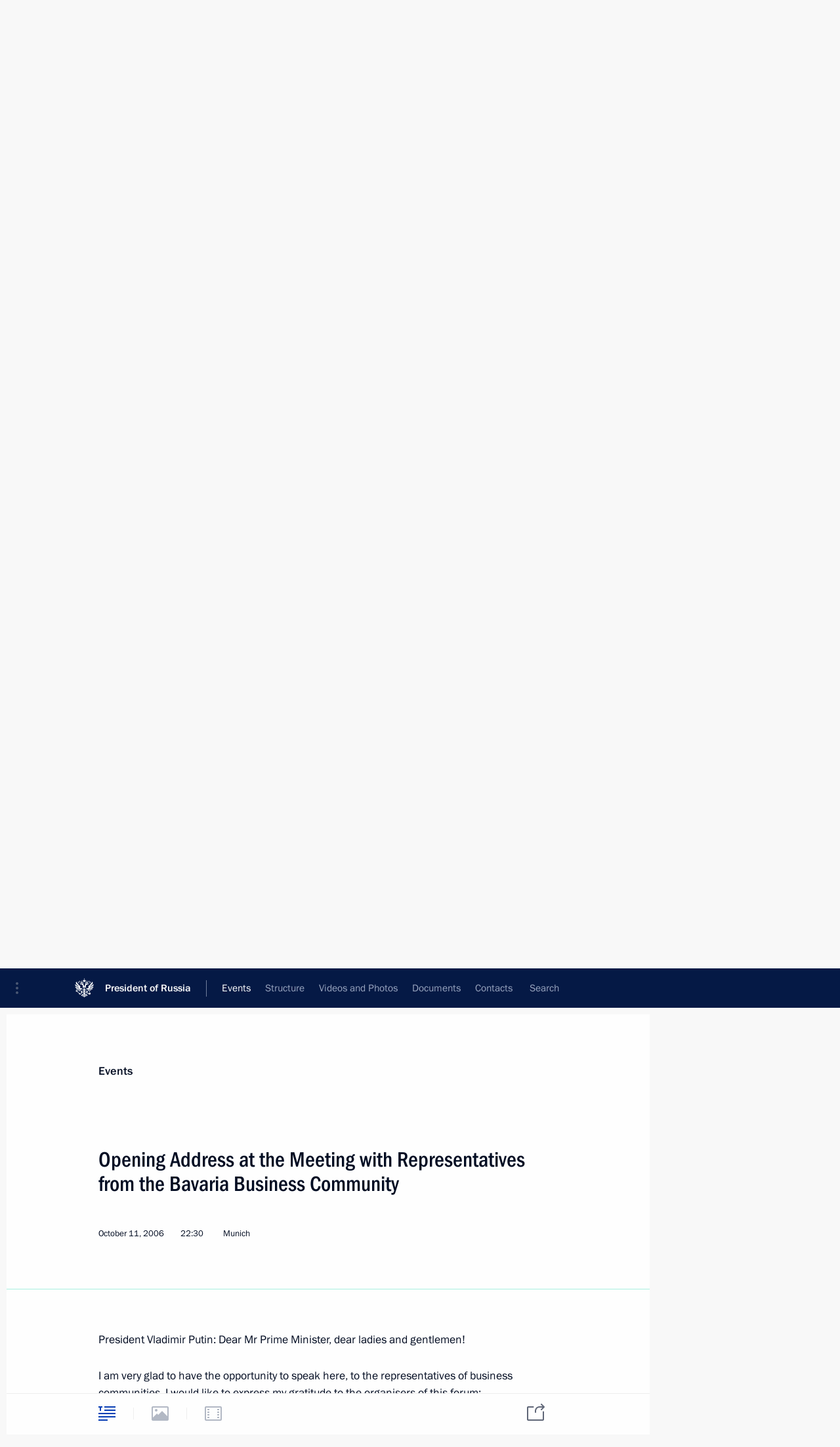

--- FILE ---
content_type: text/html; charset=UTF-8
request_url: http://en.kremlin.ru/events/president/transcripts/23843
body_size: 12933
content:
<!doctype html> <!--[if lt IE 7 ]> <html class="ie6" lang="en"> <![endif]--> <!--[if IE 7 ]> <html class="ie7" lang="en"> <![endif]--> <!--[if IE 8 ]> <html class="ie8" lang="en"> <![endif]--> <!--[if IE 9 ]> <html class="ie9" lang="en"> <![endif]--> <!--[if gt IE 8]><!--> <html lang="en" class="no-js" itemscope="itemscope" xmlns="http://www.w3.org/1999/xhtml" itemtype="http://schema.org/ItemPage" prefix="og: http://ogp.me/ns# video: http://ogp.me/ns/video# ya: http://webmaster.yandex.ru/vocabularies/"> <!--<![endif]--> <head> <meta charset="utf-8"/> <title itemprop="name">Opening Address at the Meeting with Representatives from the Bavaria Business Community • President of Russia</title> <meta name="description" content=""/> <meta name="keywords" content="Transcripts ,President"/> <meta itemprop="inLanguage" content="en"/> <meta name="msapplication-TileColor" content="#091a42"> <meta name="theme-color" content="#ffffff"> <meta name="theme-color" content="#091A42" />  <meta name="viewport" content="width=device-width,initial-scale=1,minimum-scale=0.7,ya-title=#061a44"/>  <meta name="apple-mobile-web-app-capable" content="yes"/> <meta name="apple-mobile-web-app-title" content="President of Russia"/> <meta name="format-detection" content="telephone=yes"/> <meta name="apple-mobile-web-app-status-bar-style" content="default"/>  <meta name="msapplication-TileColor" content="#061a44"/> <meta name="msapplication-TileImage" content="/static/mstile-144x144.png"/> <meta name="msapplication-allowDomainApiCalls" content="true"/> <meta name="msapplication-starturl" content="/"/> <meta name="theme-color" content="#061a44"/> <meta name="application-name" content="President of Russia"/>   <meta property="og:site_name" content="President of Russia"/>  <meta name="twitter:site" content="@KremlinRussia_E"/>   <meta property="og:type" content="article"/>  <meta property="og:title" content="Opening Address at the Meeting with Representatives from the Bavaria Business Community"/> <meta property="og:description" content=""/> <meta property="og:url" content="http://en.kremlin.ru/events/president/transcripts/23843"/>     <meta property="ya:ovs:adult" content="false"/>  <meta property="ya:ovs:upload_date" content="2006-10-11"/>      <meta name="twitter:card" content="summary"/>   <meta name="twitter:description" content=""/> <meta name="twitter:title" content="Opening Address at the Meeting with Representatives from the Bavaria Business Community"/>           <link rel="icon" type="image/png" href="/static/favicon-32x32.png" sizes="32x32"/>   <link rel="icon" type="image/png" href="/static/favicon-96x96.png" sizes="96x96"/>   <link rel="icon" type="image/png" href="/static/favicon-16x16.png" sizes="16x16"/>    <link rel="icon" type="image/png" href="/static/android-chrome-192x192.png" sizes="192x192"/> <link rel="manifest" href="/static/en/manifest.json"/>         <link rel="apple-touch-icon" href="/static/apple-touch-icon-57x57.png" sizes="57x57"/>   <link rel="apple-touch-icon" href="/static/apple-touch-icon-60x60.png" sizes="60x60"/>   <link rel="apple-touch-icon" href="/static/apple-touch-icon-72x72.png" sizes="72x72"/>   <link rel="apple-touch-icon" href="/static/apple-touch-icon-76x76.png" sizes="76x76"/>   <link rel="apple-touch-icon" href="/static/apple-touch-icon-114x114.png" sizes="114x114"/>   <link rel="apple-touch-icon" href="/static/apple-touch-icon-120x120.png" sizes="120x120"/>   <link rel="apple-touch-icon" href="/static/apple-touch-icon-144x144.png" sizes="144x144"/>   <link rel="apple-touch-icon" href="/static/apple-touch-icon-152x152.png" sizes="152x152"/>   <link rel="apple-touch-icon" href="/static/apple-touch-icon-180x180.png" sizes="180x180"/>               <link rel="stylesheet" type="text/css" media="all" href="/static/css/screen.css?ba15e963ac"/> <link rel="stylesheet" href="/static/css/print.css" media="print"/>  <!--[if lt IE 9]> <link rel="stylesheet" href="/static/css/ie8.css"/> <script type="text/javascript" src="/static/js/vendor/html5shiv.js"></script> <script type="text/javascript" src="/static/js/vendor/respond.src.js"></script> <script type="text/javascript" src="/static/js/vendor/Konsole.js"></script> <![endif]--> <!--[if lte IE 9]> <link rel="stylesheet" href="/static/css/ie9.css"/> <script type="text/javascript" src="/static/js/vendor/ierange-m2.js"></script> <![endif]--> <!--[if lte IE 6]> <link rel="stylesheet" href="/static/css/ie6.css"/> <![endif]--> <link rel="alternate" type="text/html" hreflang="ru" href="http://kremlin.ru/events/president/transcripts/23843"/>   <link rel="author" href="/about"/> <link rel="home" href="/"/> <link rel="search" href="/opensearch.xml" title="President of Russia" type="application/opensearchdescription+xml"/> <link rel="canonical" href="http://en.kremlin.ru/events/president/transcripts/23843" /> <script type="text/javascript">
window.config = {staticUrl: '/static/',mediaUrl: 'http://static.kremlin.ru/media/',internalDomains: 'kremlin.ru|uznai-prezidenta.ru|openkremlin.ru|президент.рф|xn--d1abbgf6aiiy.xn--p1ai'};
</script></head> <body class=" is-reading"> <div class="header" itemscope="itemscope" itemtype="http://schema.org/WPHeader" role="banner"> <div class="topline topline__menu"> <a class="topline__toggleaside" accesskey="=" aria-label="Portal Menu" role="button" href="#sidebar" title="Portal Menu"><i></i></a> <div class="topline__in"> <a href="/" class="topline__head" rel="home" accesskey="1" data-title="President of Russia"> <i class="topline__logo"></i>President of Russia</a> <div class="topline__togglemore" data-url="/mobile-menu"> <i class="topline__togglemore_button"></i> </div> <div class="topline__more"> <nav aria-label="Main menu"> <ul class="nav"><li class="nav__item" itemscope="itemscope" itemtype="http://schema.org/SiteNavigationElement"> <a href="/events/president/news" class="nav__link is-active" accesskey="2" itemprop="url"><span itemprop="name">Events</span></a> </li><li class="nav__item" itemscope="itemscope" itemtype="http://schema.org/SiteNavigationElement"> <a href="/structure/president" class="nav__link" accesskey="3" itemprop="url"><span itemprop="name">Structure</span></a> </li><li class="nav__item" itemscope="itemscope" itemtype="http://schema.org/SiteNavigationElement"> <a href="/multimedia/video" class="nav__link" accesskey="4" itemprop="url"><span itemprop="name">Videos and Photos</span></a> </li><li class="nav__item" itemscope="itemscope" itemtype="http://schema.org/SiteNavigationElement"> <a href="/acts/news" class="nav__link" accesskey="5" itemprop="url"><span itemprop="name">Documents</span></a> </li><li class="nav__item" itemscope="itemscope" itemtype="http://schema.org/SiteNavigationElement"> <a href="/contacts" class="nav__link" accesskey="6" itemprop="url"><span itemprop="name">Contacts</span></a> </li> <li class="nav__item last" itemscope="itemscope" itemtype="http://schema.org/SiteNavigationElement"> <a class="nav__link nav__link_search" href="/search" accesskey="7" itemprop="url" title="Global website search"> <span itemprop="name">Search</span> </a> </li>  </ul> </nav> </div> </div> </div>  <div class="search"> <ul class="search__filter"> <li class="search__filter__item is-active"> <a class="search_without_filter">Search this website</a> </li>   </ul> <div class="search__in">   <form name="search" class="form search__form simple_search form_special" method="get" action="/search" tabindex="-1" role="search" > <fieldset>  <input type="hidden" name="section" class="search__section_value"/> <input type="hidden" name="since" class="search__since_value"/> <input type="hidden" name="till" class="search__till_value"/> <span class="form__field input_wrapper"> <input type="text" name="query" class="search__form__input" id="search__form__input" lang="en" accesskey="-"  required="required" size="74" title="Enter search" autocomplete="off" data-autocomplete-words-url="/_autocomplete/words" data-autocomplete-url="/_autocomplete"/> <i class="search_icon"></i> <span class="text_overflow__limiter"></span> </span> <span class="form__field button__wrapper">  <button id="search-simple-search-button" class="submit search__form__button">Search</button> </span> </fieldset> </form>   </div> </div>  <div class="topline_nav_mobile"></div>  </div> <div class="main-wrapper"> <div class="subnav-view" role="complementary" aria-label="Additional menu"></div> <div class="wrapsite"> <div class="content-view" role="main"></div><div class="footer" id="footer" itemscope="itemscope" itemtype="http://schema.org/WPFooter"> <div class="footer__in"> <div role="complementary" aria-label="Portal Menu"> <div class="footer__mobile"> <a href="/"> <i class="footer__logo_mob"></i> <div class="mobile_title">President of Russia</div> <div class="mobile_caption">Mobile version</div> </a> </div> <div class="footer__col col_mob"> <h2 class="footer_title">President's<br/>website<br/>sections</h2> <ul class="footer_list nav_mob"><li class="footer_list_item" itemscope="itemscope" itemtype="http://schema.org/SiteNavigationElement"> <a href="/events/president/news"  class="is-active" itemprop="url"> <span itemprop="name">Events</span> </a> </li> <li class="footer_list_item" itemscope="itemscope" itemtype="http://schema.org/SiteNavigationElement"> <a href="/structure/president"  itemprop="url"> <span itemprop="name">Structure</span> </a> </li> <li class="footer_list_item" itemscope="itemscope" itemtype="http://schema.org/SiteNavigationElement"> <a href="/multimedia/video"  itemprop="url"> <span itemprop="name">Videos and Photos</span> </a> </li> <li class="footer_list_item" itemscope="itemscope" itemtype="http://schema.org/SiteNavigationElement"> <a href="/acts/news"  itemprop="url"> <span itemprop="name">Documents</span> </a> </li> <li class="footer_list_item" itemscope="itemscope" itemtype="http://schema.org/SiteNavigationElement"> <a href="/contacts"  itemprop="url"> <span itemprop="name">Contacts</span> </a> </li>  <li class="footer__search footer_list_item footer__search_open" itemscope="itemscope" itemtype="http://schema.org/SiteNavigationElement"> <a href="/search" itemprop="url"> <i></i> <span itemprop="name">Search</span> </a> </li> <li class="footer__search footer_list_item footer__search_hidden" itemscope="itemscope" itemtype="http://schema.org/SiteNavigationElement"> <a href="/search" itemprop="url"> <i></i> <span itemprop="name">Search</span> </a> </li> <li class="footer__smi footer_list_item" itemscope="itemscope" itemtype="http://schema.org/SiteNavigationElement"> <a href="/press/announcements" itemprop="url" class="is-special"><i></i><span itemprop="name">For the Media</span></a> </li> <li class="footer_list_item" itemscope="itemscope" itemtype="http://schema.org/SiteNavigationElement"> <a href="/subscribe" itemprop="url"><i></i><span itemprop="name">Subscribe</span></a> </li> <li class="footer_list_item hidden_mob" itemscope="itemscope" itemtype="http://schema.org/SiteNavigationElement"> <a href="/catalog/glossary" itemprop="url" rel="glossary"><span itemprop="name">Directory</span></a> </li> </ul> <ul class="footer_list"> <li class="footer__special" itemscope="itemscope" itemtype="http://schema.org/SiteNavigationElement"> <a href="http://en.special.kremlin.ru/events/president/news" itemprop="url" class="is-special no-warning"><i></i><span itemprop="name">Version for People with Disabilities</span></a> </li> </ul> <ul class="footer_list nav_mob"> <li itemscope="itemscope" itemtype="http://schema.org/SiteNavigationElement" class="language footer_list_item">   <a href="http://kremlin.ru/events/president/transcripts/23843" rel="alternate" hreflang="ru" itemprop="url" class=" no-warning"> <span itemprop="name"> Русский </span> </a> <meta itemprop="inLanguage" content="ru"/>   </li> </ul> </div> <div class="footer__col"> <h2 class="footer_title">President's<br/>website<br/>resources</h2> <ul class="footer_list"> <li class="footer__currentsite footer_list_item" itemscope="itemscope" itemtype="http://schema.org/SiteNavigationElement"> <a href="/" itemprop="url">President of Russia<span itemprop="name">Current resource</span> </a> </li> <li class="footer_list_item"> <a href="http://kremlin.ru/acts/constitution" class="no-warning">The Constitution of Russia</a> </li> <li class="footer_list_item"> <a href="http://en.flag.kremlin.ru/" class="no-warning" rel="external">State Insignia</a> </li> <li class="footer_list_item"> <a href="https://en.letters.kremlin.ru/" class="no-warning" rel="external">Address an appeal to the President</a> </li>  <li class="footer_list_item"> <a href="http://en.putin.kremlin.ru/" class="no-warning" rel="external">Vladimir Putin’s Personal Website</a> </li>  </ul> </div> <div class="footer__col"> <h2 class="footer_title">Official Internet Resources<br/>of the President of Russia</h2> <ul class="footer_list"> <li class="footer_list_item"> <a href="https://t.me/news_kremlin_eng" rel="me" target="_blank">Telegram Channel</a> </li>  <li class="footer_list_item"> <a href="https://rutube.ru/u/kremlin/" rel="me" target="_blank">Rutube Channel</a> </li> <li class="footer_list_item"> <a href="http://www.youtube.ru/user/kremlin" rel="me" target="_blank">YouTube Channel</a> </li> </ul> </div>  <div class="footer__col footer__col_last"> <h2 class="footer_title">Legal<br/>and technical<br/>information</h2> <ul class="footer_list technical_info"> <li class="footer_list_item" itemscope="itemscope" itemtype="http://schema.org/SiteNavigationElement"> <a href="/about" itemprop="url"> <span itemprop="name">About website</span> </a> </li> <li class="footer_list_item" itemscope="itemscope" itemtype="http://schema.org/SiteNavigationElement"> <a href="/about/copyrights" itemprop="url"><span itemprop="name">Using website content</span></a> </li> <li class="footer_list_item" itemscope="itemscope" itemtype="http://schema.org/SiteNavigationElement"> <a href="/about/privacy" itemprop="url"><span itemprop="name">Personal data of website users</span></a> </li> <li class="footer_list_item" itemscope="itemscope" itemtype="http://schema.org/SiteNavigationElement"> <a href="/contacts#mailto" itemprop="url"><span itemprop="name">Contact website team</span></a> </li> </ul> </div> </div> <div role="contentinfo"> <div class="footer__license"> <p>All content on this site is licensed under</p> <p><a href="http://creativecommons.org/licenses/by/4.0/deed.en" hreflang="en" class="underline" rel="license" target="_blank">Creative Commons Attribution 4.0 International</a></p> </div> <div class="footer__copy"><span class="flag_white">Presidential </span><span class="flag_blue">Executive Office</span><span class="flag_red">2026</span> </div> </div> <div class="footer__logo"></div> </div> </div> </div> </div> <div class="gallery__wrap"> <div class="gallery__overlay"></div> <div class="gallery" role="complementary" aria-label="Fullscreen gallery"></div> </div> <div class="read" role="complementary" aria-label="Material for reading" data-href="http://en.kremlin.ru/events/president/transcripts/23843" data-stream-url="/events/president/transcripts/by-date/11.10.2006"> <div class="read__close_wrapper"> <a href="/events/president/transcripts/by-date/11.10.2006" class="read__close" title="Press Esc to close"><i></i></a> </div> <div class="read__scroll" role="tabpanel"> <article class="read__in hentry h-entry" itemscope="itemscope" itemtype="http://schema.org/NewsArticle" id="event-23843" role="document" aria-describedby="read-lead"> <div class="read__content"> <div class="read__top">  <div class="width_limiter"> <a href="/events/president/news" class="read__categ" rel="category" data-info="Open">Events</a> <h1 class="entry-title p-name" itemprop="name">Opening Address at the Meeting with Representatives from the Bavaria Business Community</h1> <div class="read__lead entry-summary p-summary" itemprop="description" role="heading" id="read-lead">   </div> <div class="read__meta"><time class="read__published" datetime="2006-10-11" itemprop="datePublished">October 11, 2006</time>  <div class="read__time">22:30</div>  <div class="read__place p-location"><i></i> Munich</div> <meta itemprop="inLanguage" content="en"/> </div> </div> </div> <div class="entry-content e-content read__internal_content" itemprop="articleBody">  <p>President Vladimir Putin: Dear Mr Prime Minister, dear ladies and gentlemen!</p><p>I am very glad to have the opportunity to speak here, to the representatives of business communities. I would like to express my gratitude to the organisers of this forum: the Bavarian authorities, the Prime Minister, the leadership of the Munich and Upper Bavaria Chamber of Commerce and Industry and the Eastern Committee of the German Economy. </p><p>Our meeting is taking place in an extended format and small and medium-sized businesses are here along with the big names of German industry. I consider this to be important and useful as it is really the middle class that establishes the fundamental bases for a steady economy and acts as the leading force for prosperity in many different countries of the world. This is well known. </p><p>We already met with many of those who are present here today in Tomsk and I have known many of the people here for many many years. These are my friends and I am very glad that our cooperation will continue in this business format. </p><p>Already today the implementation of large projects is bearing fruits. I would like to especially emphasise investment projects; one might say that they act as indicators. These projects include constructing a car assembly plant in Kaluga with Volkswagen’s participation. We spoke about this endeavour for a very long time and I am very glad that the company management has made this decision. </p><p>I want to point out that in Russia we have established the most favourable conditions for investments and for allowing capital to work effectively. Already 15 international automobile companies have taken the decision to begin working in Russia. Many of them have actually begun construction. And I am very pleased that German companies are not lagging behind. </p><p>Cooperation between Russian Railways, Siemens and Deutsche Bank about delivering high-speed trains to Russia and establishing the infrastructure to maintain them is pleasant to see. </p><p>The Russian-German business dialogue is proceeding without pauses, almost without interruption. A large number of agreements relating to finance and economics have been signed during this present visit. </p><p>Germany is one of the major investor countries in Russia, and a country that has worked in our market for a long time and very successfully. The volume of investments made in Russia bears witness to this. They amount to almost 12,5 billion dollars, including direct investments which amount to about three billion dollars. If we compare this with a similar period last year, than in just the first six months of 2006 German capital investments increased almost two-fold and by an amount of 1,3 billion dollars.</p><p>Incidentally, during my visit we touched on the subject of the possibility of Russian investments several times. We do not understand the nervosity that we see in the media with regards to the possibility of Russia investing in Germany. My German colleagues have told me that these investments presently amount to 400 million and in only six months German investments increased by 1,3 billion dollars. Why the hysteria?</p><p>I remember in the beginning of the 1990s when I worked in St Petersburg and the first direct contacts between our business and foreign business, including German business, had just begun. I remember that we said: ‘Do not be afraid, being afraid of foreign investments is a symptom of some kind of childish illness’. The Japanese bought half of New York and well? Nothing. Of course they didn’t bring New York back to Tokyo with them. </p><p>And it is the same in this case. I am simply convinced that if our cooperation is going to develop, then mutual investments will only benefit us. Moreover, the companies that are now having trouble in Europe can perhaps fully manage without major restructuring and massive layoffs if they invest in Russia. Today our companies have shown themselves to be very good examples of desirable cooperation in the international arena. Their capitalisation is growing very strongly and quickly. </p><p>One must mention that today there are 3,500 purely German or German and Russian companies working in Russia. And here in Munich I cannot help but point out – and in this respect I fully agree with my colleague – that around a third of all German investments in Russia are from Bavaria. And this applies to one half of all major capital investments. We welcome this activity of our Bavarian partners and we shall help you in every possible way. </p><p>We know that the delivery of energy resources is very important for our German partners, especially since Russian oil and gas supplies more than 30 percent of Germany’s needs. And here I would say that the prospects for our cooperation are impressive. And one need not be afraid of any kind of dependence on Russia. Russia never, never, let down its partners and especially not Germany. Even in the most difficult periods of our economic development and statehood at the beginning of the 1990s, we regularly – hour by hour, minute by minute – provided all the necessary deliveries and never once interrupted them. We require only one thing: that Russia be treated as a partner with equal rights. And that Russia not be put in an unfavourable economic situation. But this never happened in our relations with German companies and with our German partners and, I hope, never will. </p><p>Moreover, the permanent discussion about excessive dependence on Russia certainly induces us to find other commodity markets. And of course in this case we shall find these markets. And if we go there, then Europe will not receive the natural irreplaceable resources that she could have received. But I must point out that recently this rhetoric, that has a purely political character, has been diminishing. We are very happy about this. More and more rational approaches are prevailing. These are people who think and who are professionals. They are not thinking about their political careers and self-interest but rather about the benefits and destinies of the economy of their country and the well-being of their people. Therefore, in connection with this and as you know, we made the decision to reorient a portion of the Shtokman gas field, Russia’s major northern deposit, to Europe. This is a unique deposit with reserves that amount to about four trillion cubic metres of natural gas. And certainly a part of these resources can be reoriented and will be reoriented to Europe. Ms Merkel asked me about this during one of her first visits to Moscow. We thought about this, looked at whether it could work and now, finally, Gazprom announced this decision the day before yesterday. This means that throughout 50, 60, 70 years Germany will receive additional resources – today it receives about 40 billion – to about 50 to 55 billion cubic metres of gas. And Germany will become not only the major consumer of Russian gas but a transit country and act as the major centre for redistributing energy to all of our consumers in Europe. </p><p>As is well-known, when Russia held the G8 presidency Russia proposed to define energy security as a global priority. And we started on this work with our G8 colleagues’ full support. This strategic priority has already resulted in a concrete project. I am referring to the North European Gas Pipeline that is going to allow us to establish a fundamentally new route to transport Russian natural gas. This is a high-tech project and is also irreproachable from an environmental point of view. And it is open to all who are interested in the continent’s economic prosperity. I would especially like to emphasise one more time – and we have already talked about this a great deal – that it is not directed against any of our partners. All of our partners that we have worked with, work with now, and will continue to work with will not be less involved in cooperation, and will not receive less income from transporting our natural resources to our natural and largest consumers in Europe and, first and foremost, to German consumers. </p><p>Today our energy dialogue is getting deeper both on a bilateral level and within the Russia-EU format. But I shall say directly that such cooperation can only exist on an equal rights and mutually advantageous basis. And if people want us to create the conditions that will allow foreign firms access to the Russian market then it is also our right to expect a nondiscriminatory attitude from the governments of interested states when Russian companies plan to enter European markets. I already spoke about this before. </p><p>Dear ladies and gentlemen!</p><p>In many respects the prospects for our cooperation depend a great deal on the successful development of the Russian economy. And I can tranquilly refer to our achievements in this sphere as significant and large-scale. </p><p>For the sixth successive year our country has high GDP growth rates – on average about 7 percent per year. Today the volume of our gold and currency reserves amounts to almost 300 billion dollars – now they are about 270 billion dollars — and fluctuate according to the situation on the world currency markets. In addition to this, the government’s stabilization fund has accumulated 2,7 trillion rubles or about 70 billion dollars. These resources have allowed Russia to fully eliminate its debts to the members of the Paris Club, including to Germany. Today Russia has one of the best external debt to GDP ratios in Europe. </p><p>Lately the credit rating of the Russian Federation is also constantly increasing. And this is still one more confirmation of just how positively the international community sees the changes in the investment climate in Russia, and a confirmation of our country’s reputation as a reliable and predictable partner. I want to note that we aspire to improve all of our macroeconomic indicators. Not all has been done in this respect. Moreover, we are not happy with everything: we would like better results especially with respect to lowering inflation. But despite the relatively high level of inflation today, throughout all these years we have seen a trend towards reducing inflation. We strive to ensure and we will ensure that this economic indicator is competitive. </p><p>Of course it is also quite important that Russia maintains a stable political and social climate – this is quite important. We both understand perfectly the environment that foreign capital seeks out and in which conditions foreign capital can be best put to work. Each year the level of population income increases by about 10 percent in real terms, that is, minus inflation. And salaries are rising by approximately 9 percent and pensions by 8,5 percent. We would want even more. The issue at hand is how to maintain macroeconomic indicators, and we are going to continue to work further and purposefully in this direction. </p><p>Many of you know that we have embarked on special national projects in the social sphere and, first and foremost, in health care, education and in other sectors, including demography. We have similar problems to those in Europe, including in Germany. We are going to support families and women who make the decision to have two or more children. This is a big programme. I say this also because many of our German partners are taking part or want to take part in large-scale endeavours in these fields. I am referring to Germany’s high-quality work in all of these sectors. </p><p>This level of development in the Russian economy and social sphere allows us to maintain high levels of bilateral cooperation. In 2005 the volume of trade between Russia and Germany attained a record level – 32,9 billion dollars. And if we maintain this tendency than this year the volume of trade will exceed 40 billion dollars. This is an absolute record for all these years. And when we take into consideration the significant economic potential that Russia and Germany have, than this is far from the limit. </p><p>Today our assets include a number of general large-scale projects. Recently, together with our German colleagues, we are moving ahead in other spheres in addition to the traditional industrial sectors. Together we are exploring the prospects of the high-tech field, a field that sets the tone for the 21 st century’s economy. </p><p>We just met with representatives from the innovative sector, with heads of German science and major research centres. I think that it is in our mutual interests to speed up this process and to make it become more dynamic. Especially since joining our forces in the high-tech sector will give an important competitive advantage to both Russian and German producers in the world market. </p><p>In connection with this, the conversation I just mentioned with representatives of the academic and research communities was also fruitful. Cooperation in aeronautics opens interesting prospects for us and, first and foremost, with the European Aeronautic Defense and Space Company. I am convinced that deepening this cooperation is in Russia’s and our European partners’ interests. </p><p>In my speech I touched on the most important themes that are of major value for further business cooperation between Russia and Germany. But the purpose of such meetings is to hear each other’s point of view. To understand what is perhaps still hindering the development of mutually advantageous cooperation and just what, on the contrary, will expand its horizons. </p><p>I think that even if we hear the names of countries, of how they sound in German – Deutschland und Russland – then Russland, Deutschland even sound almost the same. We are natural partners and I am referring to the deep historical roots of our cooperation and all that we have developed over the past few years. And we are simply required to make new absolutely breakthrough steps forward in our cooperation. I am confident that we can do this. </p><p> </p><p> </p> <div class="read__bottommeta hidden-copy"> <div class="width_limiter">                 <div class="read__status masha-ignore"> <div class="width_limiter"> <h3>Publication status</h3> <p>Published in section: <a href="/events/president/transcripts">Transcripts</a><br/> </p><p> Publication date:    <time datetime="2006-10-11">October 11, 2006, 22:30</time> </p><p class="print_link_wrap"> Direct link: <a class="print_link" href="http://en.kremlin.ru/d/23843">en.kremlin.ru/d/23843</a> </p>  <p> <a class="text_version_link" href="/events/president/transcripts/copy/23843" rel="nofollow" target="_blank">Text version</a> </p>  </div> </div>  </div> </div> </div> </div> </article> </div>    <div class="read__tabs False" role="tablist"> <div class="gradient-shadow"></div> <div class="width_limiter">  <a href="/events/president/transcripts/23843" class="tabs_article is-active big with_small_tooltip" title="Text" aria-label="Text" role="tab"><i aria-hidden="true"></i> <div class="small_tooltip" aria-hidden="true"><span class="small_tooltip_text">Text</span></div> </a>  <i class="read__sep"></i> <a class="tabs_photo disabled" title="Photos" aria-hidden="true" role="tab"><i></i> </a>   <i class="read__sep"></i> <a class="tabs_video disabled" title="Video" aria-hidden="true" role="tab"><i></i> </a>      <div class="right_tabs">  <p class="over_tabs"></p> <div class="tabs_share read__share with_small_tooltip" title="Share" role="tab" tabindex="0" aria-expanded="false" onclick="" aria-label="Share"><i aria-hidden="true"></i> <div class="small_tooltip" aria-hidden="true"><span class="small_tooltip_text">Share</span></div> <div class="share_material">   <div class="width_limiter"> <div class="share_where" id="share-permalink">Direct link</div> <div class="share_link share_link_p" tabindex="0" role="textbox" aria-labelledby="share-permalink"> <span class="material_link" id="material_link">http://en.kremlin.ru/events/president/transcripts/23843</span> </div> <div class="share_where">Share</div> <div class="krln-share_list"> <ul class="share_sites">           <li> <a target="_blank" class="share_to_site no-warning" href="https://www.vk.com/share.php?url=http%3A//en.kremlin.ru/events/president/transcripts/23843&amp;title=Opening%20Address%20at%C2%A0the%C2%A0Meeting%20with%20Representatives%20from%20the%C2%A0Bavaria%20Business%20Community&amp;description=" data-service="vkontakte" rel="nofollow"> VK </a> </li> <li> <a target="_blank" class="share_to_site no-warning" href="https://t.me/share/url?url=http%3A//en.kremlin.ru/events/president/transcripts/23843&amp;text=Opening%20Address%20at%C2%A0the%C2%A0Meeting%20with%20Representatives%20from%20the%C2%A0Bavaria%20Business%20Community" data-service="vkontakte" rel="nofollow"> Telegram </a> </li> <li> <a target="_blank" class="share_to_site no-warning" href="https://connect.ok.ru/offer?url=http%3A//en.kremlin.ru/events/president/transcripts/23843&amp;title=Opening%20Address%20at%C2%A0the%C2%A0Meeting%20with%20Representatives%20from%20the%C2%A0Bavaria%20Business%20Community" data-service="vkontakte" rel="nofollow"> Ok </a> </li> <!-- <li><a target="_blank" class="share_to_site no-warning" href="https://www.twitter.com/share?url=http%3A//en.kremlin.ru/events/president/transcripts/23843&amp;counturl=http%3A//en.kremlin.ru/events/president/transcripts/23843&amp;text=Opening%20Address%20at%C2%A0the%C2%A0Meeting%20with%20Representatives%20from%20the%C2%A0Bavaria%20...&amp;via=KremlinRussia_E&amp;lang=en" data-service="twitter" rel="nofollow">Twitter</a></li> --> </ul> <ul class="share_sites"> <li> <button  class="no-warning copy_url_button" data-url='http://en.kremlin.ru/events/president/transcripts/23843'> Copy link </button> </li> <li><a href="#share-mail" class="share_send_email">Send by email</a></li> </ul> <ul class="share_sites"> <li class="share_print"> <a href="/events/president/transcripts/23843/print" class="share_print_label share_print_link no-warning"> <i class="share_print_icon"></i>Print</a> </li> </ul> </div> </div>  <div class="share_mail" id="share-mail"> <div class="width_limiter"> <form method="POST" action="/events/president/transcripts/23843/email" class="emailform form"> <div class="share_where">Send by email</div> <label class="share_where_small">Message preview</label> <div class="share_message"> <p class="message_info">Official Website of the President of Russia:</p> <p class="message_info">Opening Address at the Meeting with Representatives from the Bavaria Business Community</p> <p class="message_link">http://en.kremlin.ru/events/president/transcripts/23843</p> </div> <div class="form__email"> <label for="email" class="share_where_small">Addressee email</label> <input type="email" name="mailto" required="required" id="email" autocomplete="on" title="Email address required"/> </div> <div class="emailform__act"> <button type="submit" class="submit">Send</button> </div> </form> </div> </div>  </div> </div> </div>  </div> </div>   <div class="read__updated">Last updated at <time datetime="2015-03-20">March 20, 2015, 18:00</time> </div> </div> <div class="wrapsite__outside hidden-print"><div class="wrapsite__overlay"></div></div><div class="sidebar" tabindex="-1" itemscope="itemscope" itemtype="http://schema.org/WPSideBar"> <div class="sidebar__content">    <div class="sidebar_lang">  <div class="sidebar_title_wrapper hidden"> <h2 class="sidebar_title">Официальные сетевые ресурсы</h2> <h3 class="sidebar_title sidebar_title_caption">Президента России</h3> </div> <div class="sidebar_title_wrapper is-visible"> <h2 class="sidebar_title">Official Internet Resources</h2> <h3 class="sidebar_title sidebar_title_caption">of the President of Russia</h3> </div> <span class="sidebar_lang_item sidebar_lang_first"> <a tabindex="0" href="http://kremlin.ru/events/president/transcripts/23843" rel="alternate" hreflang="ru" itemprop="url" class="is-active"> <span>Русский</span> </a> </span><span class="sidebar_lang_item"> <a tabindex="-1" rel="alternate" hreflang="en" itemprop="url" > <span>English</span> </a> </span> <meta itemprop="inLanguage" content="ru"/>   </div> <ul class="sidebar_list">  <li itemscope="itemscope" itemtype="http://schema.org/SiteNavigationElement"> <a href="/press/announcements" class="sidebar__special" itemprop="url" tabindex="0"><span itemprop="name">For the Media</span></a> </li> <li itemscope="itemscope" itemtype="http://schema.org/SiteNavigationElement"> <a href="http://en.special.kremlin.ru/events/president/news" class="sidebar__special no-warning" itemprop="url" tabindex="0"><span itemprop="name">Version for People with Disabilities</span></a> </li>  <li itemscope="itemscope" itemtype="http://schema.org/SiteNavigationElement"> <a href="https://t.me/news_kremlin_eng" class="sidebar__special" itemprop="url" tabindex="0" rel="me" target="_blank" ><span itemprop="name">Telegram Channel</span></a> </li>  <li itemscope="itemscope" itemtype="http://schema.org/SiteNavigationElement"> <a href="https://rutube.ru/u/kremlin/" class="sidebar__special" itemprop="url" tabindex="0" rel="me" target="_blank" ><span itemprop="name">Rutube Channel</span></a> </li> <li itemscope="itemscope" itemtype="http://schema.org/SiteNavigationElement"> <a href="http://www.youtube.ru/user/kremlin" class="sidebar__special" itemprop="url" tabindex="0" rel="me" target="_blank" ><span itemprop="name">YouTube Channel</span></a> </li> </ul> <ul class="sidebar_list sidebar_list_other"> <li itemscope="itemscope" itemtype="http://schema.org/SiteNavigationElement">  <a href="/" class="no-warning --active-item" itemprop="url" tabindex="0">  <span itemprop="name">Website of the President of Russia</span> </a> </li>  <li itemscope="itemscope" itemtype="http://schema.org/SiteNavigationElement">  <a href="http://en.flag.kremlin.ru/" class="no-warning" itemprop="url" tabindex="0" rel="external">  <span itemprop="name">State Insignia</span></a> </li> <li itemscope="itemscope" itemtype="http://schema.org/SiteNavigationElement"> <a href="https://en.letters.kremlin.ru/" class="no-warning" itemprop="url" tabindex="0" rel="external"><span itemprop="name">Address an appeal to the President</span></a> </li>  <li itemscope="itemscope" itemtype="http://schema.org/SiteNavigationElement">  <a href="http://en.putin.kremlin.ru/" class="no-warning" itemprop="url" tabindex="0" rel="external">  <span itemprop="name">Vladimir Putin’s Personal Website</span> </a> </li> <li itemscope="itemscope" itemtype="http://schema.org/SiteNavigationElement"> <a href="http://20.kremlin.ru/en/" class="no-warning" itemprop="url" tabindex="0" rel="external"><span itemprop="name">Putin. 20 years</span></a> </li>  </ul> </div> <p class="sidebar__signature">Presidential Executive Office<br/>2026</p> </div><script type="text/javascript" src="/static/js/app.js?39d4bd2fd8"></script></body> </html>